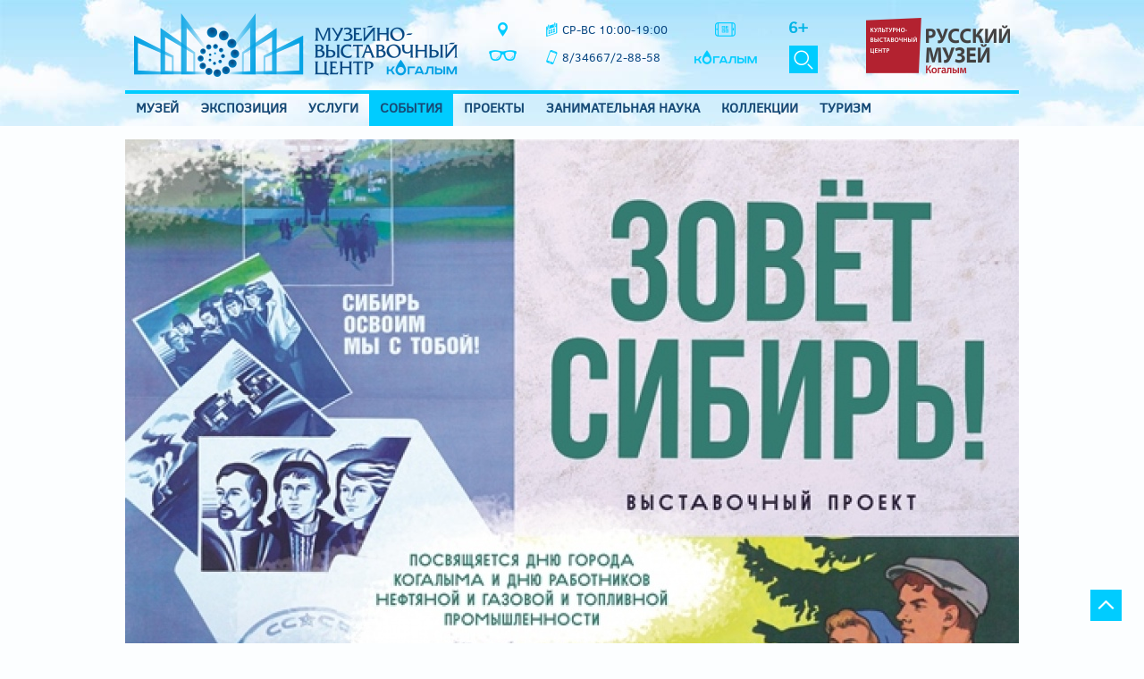

--- FILE ---
content_type: text/html; charset=utf-8
request_url: http://museumkogalym.ru/actions/2179
body_size: 55677
content:
<!DOCTYPE html>
<head>
<meta charset="utf-8" />
<meta name="Generator" content="Drupal 7 (http://drupal.org)" />
<link rel="canonical" href="/actions/2179" />
<link rel="shortlink" href="/node/2179" />
<meta name="viewport" content="width=device-width" />
<link rel="shortcut icon" href="http://museumkogalym.ru/sites/all/themes/museum_theme/favicon.ico" type="image/vnd.microsoft.icon" />
<title>Рубрика &quot;Выставочные проекты&quot; | Муниципальное автономное учреждение «Музейно-выставочный центр»</title>
<link type="text/css" rel="stylesheet" href="http://museumkogalym.ru/sites/default/files/css/css_xE-rWrJf-fncB6ztZfd2huxqgxu4WO-qwma6Xer30m4.css" media="all" />
<link type="text/css" rel="stylesheet" href="http://museumkogalym.ru/sites/default/files/css/css_kNjWmLCsAPXgZKc7m-gfWwICKIioLBrLUIOD1iiPS9s.css" media="all" />
<link type="text/css" rel="stylesheet" href="http://museumkogalym.ru/sites/default/files/css/css_I-E3huLh1REFDOmcpxHaVw40lSCMjcibX7PvTjCxm50.css" media="all" />
<link type="text/css" rel="stylesheet" href="http://museumkogalym.ru/sites/default/files/css/css_v4vLvtoHdA-Gk04_d_ekCI2dZzzycuQTIFHiIuR_kJc.css" media="all" />
<script type="text/javascript" src="http://museumkogalym.ru/sites/all/modules/jquery_update/replace/jquery/1.8/jquery.min.js?v=1.8.3"></script>
<script type="text/javascript" src="http://museumkogalym.ru/misc/jquery-extend-3.4.0.js?v=1.8.3"></script>
<script type="text/javascript" src="http://museumkogalym.ru/misc/jquery-html-prefilter-3.5.0-backport.js?v=1.8.3"></script>
<script type="text/javascript" src="http://museumkogalym.ru/misc/jquery.once.js?v=1.2"></script>
<script type="text/javascript" src="http://museumkogalym.ru/misc/drupal.js?rc3y7w"></script>
<script type="text/javascript" src="http://museumkogalym.ru/sites/all/modules/jquery_update/replace/ui/external/jquery.cookie.js?v=67fb34f6a866c40d0570"></script>
<script type="text/javascript" src="http://museumkogalym.ru/sites/all/modules/jquery_update/replace/misc/jquery.form.min.js?v=2.69"></script>
<script type="text/javascript" src="http://museumkogalym.ru/misc/ajax.js?v=7.74"></script>
<script type="text/javascript" src="http://museumkogalym.ru/sites/all/modules/jquery_update/js/jquery_update.js?v=0.0.1"></script>
<script type="text/javascript" src="http://museumkogalym.ru/sites/default/files/languages/ru_DwMKeUt0fh5uTBMmudYYL0PGySssL2mwk4PP1KBB1lU.js?rc3y7w"></script>
<script type="text/javascript" src="http://museumkogalym.ru/sites/all/libraries/colorbox/jquery.colorbox-min.js?rc3y7w"></script>
<script type="text/javascript" src="http://museumkogalym.ru/sites/all/modules/colorbox/js/colorbox.js?rc3y7w"></script>
<script type="text/javascript" src="http://museumkogalym.ru/sites/all/modules/colorbox/js/colorbox_load.js?rc3y7w"></script>
<script type="text/javascript" src="http://museumkogalym.ru/sites/all/modules/colorbox/js/colorbox_inline.js?rc3y7w"></script>
<script type="text/javascript" src="http://museumkogalym.ru/sites/all/modules/views_show_more/views_show_more.js?rc3y7w"></script>
<script type="text/javascript" src="http://museumkogalym.ru/sites/all/modules/views/js/base.js?rc3y7w"></script>
<script type="text/javascript" src="http://museumkogalym.ru/misc/progress.js?v=7.74"></script>
<script type="text/javascript" src="http://museumkogalym.ru/sites/all/modules/views/js/ajax_view.js?rc3y7w"></script>
<script type="text/javascript" src="http://museumkogalym.ru/sites/all/libraries/bxslider/jquery.bxslider.min.js?rc3y7w"></script>
<script type="text/javascript" src="http://museumkogalym.ru/sites/all/modules/dexp_views_bxslider/js/dexp_bxslider.js?rc3y7w"></script>
<script type="text/javascript" src="http://museumkogalym.ru/sites/all/modules/geofield_ymap/js/geofield_ymap_loader.js?rc3y7w"></script>
<script type="text/javascript" src="http://museumkogalym.ru/sites/all/modules/colorbox_node/colorbox_node.js?rc3y7w"></script>
<script type="text/javascript" src="http://museumkogalym.ru/sites/all/themes/museum_theme/js/search.js?rc3y7w"></script>
<script type="text/javascript" src="http://museumkogalym.ru/sites/all/themes/museum_theme/js/custom.js?rc3y7w"></script>
<script type="text/javascript">
<!--//--><![CDATA[//><!--
jQuery.extend(Drupal.settings, {"basePath":"\/","pathPrefix":"","ajaxPageState":{"theme":"museum_theme","theme_token":"WL6RFMkthB0o-corcppQx7i2FmzVkrLCHWkI8TLJuW4","jquery_version":"1.8","js":{"sites\/all\/modules\/jquery_update\/replace\/jquery\/1.8\/jquery.min.js":1,"misc\/jquery-extend-3.4.0.js":1,"misc\/jquery-html-prefilter-3.5.0-backport.js":1,"misc\/jquery.once.js":1,"misc\/drupal.js":1,"sites\/all\/modules\/jquery_update\/replace\/ui\/external\/jquery.cookie.js":1,"sites\/all\/modules\/jquery_update\/replace\/misc\/jquery.form.min.js":1,"misc\/ajax.js":1,"sites\/all\/modules\/jquery_update\/js\/jquery_update.js":1,"public:\/\/languages\/ru_DwMKeUt0fh5uTBMmudYYL0PGySssL2mwk4PP1KBB1lU.js":1,"sites\/all\/libraries\/colorbox\/jquery.colorbox-min.js":1,"sites\/all\/modules\/colorbox\/js\/colorbox.js":1,"sites\/all\/modules\/colorbox\/js\/colorbox_load.js":1,"sites\/all\/modules\/colorbox\/js\/colorbox_inline.js":1,"sites\/all\/modules\/views_show_more\/views_show_more.js":1,"sites\/all\/modules\/views\/js\/base.js":1,"misc\/progress.js":1,"sites\/all\/modules\/views\/js\/ajax_view.js":1,"sites\/all\/libraries\/bxslider\/jquery.bxslider.min.js":1,"sites\/all\/modules\/dexp_views_bxslider\/js\/dexp_bxslider.js":1,"sites\/all\/modules\/geofield_ymap\/js\/geofield_ymap_loader.js":1,"sites\/all\/modules\/colorbox_node\/colorbox_node.js":1,"sites\/all\/themes\/museum_theme\/js\/search.js":1,"sites\/all\/themes\/museum_theme\/js\/custom.js":1},"css":{"modules\/system\/system.base.css":1,"modules\/system\/system.menus.css":1,"modules\/system\/system.messages.css":1,"modules\/system\/system.theme.css":1,"sites\/all\/modules\/colorbox_node\/colorbox_node.css":1,"modules\/comment\/comment.css":1,"sites\/all\/modules\/date\/date_api\/date.css":1,"sites\/all\/modules\/date\/date_popup\/themes\/datepicker.1.7.css":1,"modules\/field\/theme\/field.css":1,"sites\/all\/modules\/geofield_ymap\/geofield_ymap.css":1,"modules\/node\/node.css":1,"modules\/search\/search.css":1,"modules\/user\/user.css":1,"sites\/all\/modules\/youtube\/css\/youtube.css":1,"sites\/all\/modules\/views\/css\/views.css":1,"sites\/all\/modules\/ckeditor\/css\/ckeditor.css":1,"sites\/all\/libraries\/colorbox\/example4\/colorbox.css":1,"sites\/all\/modules\/ctools\/css\/ctools.css":1,"sites\/all\/libraries\/bxslider\/jquery.bxslider.css":1,"sites\/all\/modules\/dexp_views_bxslider\/css\/dexp_bxslider.css":1,"sites\/all\/themes\/museum_theme\/css\/style.css":1,"sites\/all\/themes\/museum_theme\/css\/media.css":1}},"colorbox":{"transition":"none","speed":"350","opacity":"0.85","slideshow":false,"slideshowAuto":true,"slideshowSpeed":"2500","slideshowStart":"start slideshow","slideshowStop":"stop slideshow","current":"{current} \u0438\u0437 {total}","previous":"\u00ab \u041f\u0440\u0435\u0434","next":"\u0421\u043b\u0435\u0434 \u00bb","close":"\u0417\u0430\u043a\u0440\u044b\u0442\u044c","overlayClose":true,"returnFocus":true,"maxWidth":"95%","maxHeight":"95%","initialWidth":"300","initialHeight":"250","fixed":false,"scrolling":true,"mobiledetect":true,"mobiledevicewidth":"480px","specificPagesDefaultValue":"admin*\nimagebrowser*\nimg_assist*\nimce*\nnode\/add\/*\nnode\/*\/edit\nprint\/*\nprintpdf\/*\nsystem\/ajax\nsystem\/ajax\/*"},"dexpbxsliders":{"action-block-4":{"mode":"horizontal","speed":"500","auto":false,"pause":"4000","infiniteLoop":false,"slideMargin":0,"startSlide":"0","randomStart":false,"pager":false,"controls":true,"minSlides":"1","maxSlides":"3","moveSlides":"0","slideWidth":"320","prevText":"\u003Ci class=\u0022fa fa-angle-left\u0022\u003E\u003C\/i\u003E","nextText":"\u003Ci class=\u0022fa fa-angle-right\u0022\u003E\u003C\/i\u003E","touchEnabled":true},"sponsors-block-1":{"mode":"horizontal","speed":"500","auto":true,"pause":"4000","infiniteLoop":true,"slideMargin":5,"startSlide":"0","randomStart":false,"pager":false,"controls":true,"minSlides":"2","maxSlides":"5","moveSlides":"1","slideWidth":"180","prevText":"\u043d\u0430\u0437\u0430\u0434","nextText":"\u0432\u043f\u0435\u0440\u0435\u0434","touchEnabled":true}},"views":{"ajax_path":"\/views\/ajax","ajaxViews":{"views_dom_id:e94e7c04fa93af090ee0d18291bd519f":{"view_name":"action","view_display_id":"block_4","view_args":"2179","view_path":"node\/2179","view_base_path":"actions","view_dom_id":"e94e7c04fa93af090ee0d18291bd519f","pager_element":0}}},"urlIsAjaxTrusted":{"\/views\/ajax":true,"\/actions\/2179":true},"geofieldYmap":{"modulePath":"\/sites\/all\/modules\/geofield_ymap","presetsPath":"sites\/all\/themes\/museum_theme\/js\/victory_ymap_presets.js","objectPreset":"custom#victoryPreset","apiKey":"2500179c-8ade-44be-9aa0-2b7eae18f475"},"colorbox_node":{"width":"80%","height":"90%"}});
//--><!]]>
</script>
<script async src="https://culturaltracking.ru/static/js/spxl.js?pixelId=9203" data-pixel-id="9203"></script>
<!--[if IE 8 ]>    <html class="ie8 ielt9"> <![endif]-->
<!--[if lt IE 9]><script src="http://html5shiv.googlecode.com/svn/trunk/html5.js"></script><![endif]-->
</head>
<body class="html not-front not-logged-in no-sidebars page-node page-node- page-node-2179 node-type-action">
    <div id="header_wrapper">
  <header id="header" class="clearfix">
    <div class="logo_wrap">
              <div id="logo"><a href="/" title="Главная"><img src="http://museumkogalym.ru/sites/all/themes/museum_theme/logo.png"/></a></div>
          </div>

	<div class="service-1">
	<a href="/contact"><p class="map"></p></a>
	<a href="/?theme=white" title="Главная"><p class="switch"></p></a>
	</div>
	<div class="service-2">
	<p class="timework">СР-ВС 10:00-19:00</p>
	<p class="phone">8/34667/2-88-58</p>
	</div>
	<div class="service-3">
	<a href="/naladoni"><p class="na-ladoni"></p></a>
	<a href="/rubrics/turizm"><p class="turizm"></p></a>
	</div>
	   
    <div class="region region-search">
<div class="age">&nbsp;6+</div>
<div class="header-search">
  <div class="search-wrapper">
    <form onsubmit="if(this.search_block_form.value==&#039;Найти&#039;){ alert(&#039;Пожалуйста, введите текст для поиска&#039;); return false; }" action="/actions/2179" method="post" id="search-block-form" accept-charset="UTF-8"><div><div class="container-inline">
      <h2 class="element-invisible">Форма поиска</h2>
    <div class="form-item form-type-textfield form-item-search-block-form">
  <label class="element-invisible" for="edit-search-block-form--2">Найти </label>
 <input title="Введите ключевые слова для поиска." onblur="if (this.value == &#039;&#039;) {this.value = &#039;Найти&#039;;}" onfocus="if (this.value == &#039;Найти&#039;) {this.value = &#039;&#039;;}" placeholder="Найти" type="text" id="edit-search-block-form--2" name="search_block_form" value="Найти" size="40" maxlength="128" class="form-text" />
</div>
<div class="form-actions form-wrapper" id="edit-actions"><button type="submit" class="submit-search"><input type="submit" id="edit-submit" name="op" value="" class="form-submit" /></button></div><input type="hidden" name="form_build_id" value="form-1wsRBICY_AlloGRiJ8yF4QAdd8FsH9OKzystOFyQu7M" />
<input type="hidden" name="form_id" value="search_block_form" />
</div>
</div></form></div>
</div></div>
     
    	<div class="header-logo"><a href="http://rusmuseum.museumkogalym.ru"><img src='/sites/all/themes/museum_theme/images/kvc_logo.png ' /></a></div>
  </header>
  
  <div class="menu-wrap">
    <div class="full-wrap clearfix">
      <nav id="main-menu"  role="navigation">
        <a class="nav-toggle" href="#">Navigation</a>
        <div class="menu-navigation-container">
          <ul class="menu"><li class="first expanded menu-702"><a href="/content/1">Музей</a><ul class="menu"><li class="first leaf menu-526"><a href="/content/2">О музее</a></li>
<li class="leaf menu-404"><a href="/content/14">Награды</a></li>
<li class="leaf menu-393"><a href="/content/4" title="отчет о выполнении муниципального задания на 2019">Документы</a></li>
<li class="leaf menu-405"><a href="/content/15">Учредитель</a></li>
<li class="leaf menu-1412"><a href="/content/493">Почётные граждане города</a></li>
<li class="leaf menu-1723"><a href="/content/759">Безопасность</a></li>
<li class="leaf menu-1722"><a href="/content/716">Противодействие коррупции</a></li>
<li class="leaf menu-2009"><a href="/content/1014">Независимая оценка качества условий оказания услуг</a></li>
<li class="leaf menu-2355"><a href="/content/1687">КВЦ Русского музея</a></li>
<li class="last leaf menu-2575"><a href="/content/3669">Контакты</a></li>
</ul></li>
<li class="expanded menu-951"><a href="http://museumkogalym.ru/mvctour/mvctour.html" title="">Экспозиция</a><ul class="menu"><li class="first leaf menu-1885"><a href="http://museumkogalym.ru/mvctour/mvctour.html" title="">Виртуальный тур</a></li>
<li class="last leaf menu-1979"><a href="/content/30">Экскурсии по музею</a></li>
</ul></li>
<li class="expanded menu-511"><a href="/uslugi" title="">Услуги</a><ul class="menu"><li class="first leaf menu-966"><a href="/uslugi/96">Экскурсионное обслуживание</a></li>
<li class="leaf menu-969"><a href="/uslugi/98">Кинотеатр 5D</a></li>
<li class="leaf menu-1417"><a href="/kinoteatr-5d" title="">Киноафиша 5D</a></li>
<li class="leaf menu-971"><a href="/uslugi/100">Свадьба в музее</a></li>
<li class="leaf menu-972"><a href="/uslugi/101">День рождения в музее</a></li>
<li class="leaf menu-973"><a href="/uslugi/102">Интерактивная игра</a></li>
<li class="last leaf menu-1209"><a href="/content/369">Тарифы на услуги музея</a></li>
</ul></li>
<li class="expanded active-trail menu-994"><a href="/actions/all" title="" class="active active-trail">События</a><ul class="menu"><li class="first leaf menu-1359"><a href="/master-klassy-0" title="">Мастер-классы</a></li>
<li class="last leaf menu-1360"><a href="/vystavki" title="">Выставки</a></li>
</ul></li>
<li class="expanded menu-1353"><a href="/proekty-0" title="">Проекты</a><ul class="menu"><li class="first expanded menu-2563"><a href="/content/3417">Действующие проекты</a><ul class="menu"><li class="first leaf menu-2562"><a href="/content/3416">Глиняные ПРОделки</a></li>
<li class="leaf menu-2568"><a href="/content/3423">Интерактивная экскурсия «Почувствуй Когалым!»</a></li>
<li class="leaf menu-2566"><a href="/content/707">Музейно-образовательный проект «Парус надежды»</a></li>
<li class="leaf menu-2567"><a href="/content/784">Музейный калейдоскоп</a></li>
<li class="leaf menu-2570"><a href="/content/3425">Программа «Поиск. Призвание. Профессия»</a></li>
<li class="leaf menu-2569"><a href="/content/3424">Программа «Экскурсия в лучах фонариков»</a></li>
<li class="leaf menu-2571"><a href="/content/3426">Творческая программа «Пряничных дел мастер»</a></li>
<li class="leaf menu-2508"><a href="/quests" title="">Проект «Музей, QR-код, квест!»</a></li>
<li class="leaf menu-2573"><a href="/content/3428">«Музейный квест»</a></li>
<li class="last leaf menu-2572"><a href="/content/3427">Проект «Узнать Когалым за 60 минут»</a></li>
</ul></li>
<li class="expanded menu-2565"><a href="/content/3419" title="">Реализованные проекты</a><ul class="menu"><li class="first leaf menu-1891"><a href="/naladoni">Когалым на ладони</a></li>
<li class="last collapsed menu-2356"><a href="/my-kogalym" title="">Мой Когалым</a></li>
</ul></li>
<li class="last expanded menu-353"><a href="/victory" title="">Победа 75</a><ul class="menu"><li class="first leaf menu-2010"><a href="/victory/velikoy-pobede-posvyashchaetsya" title="">Когалым помнит</a></li>
<li class="leaf menu-2215"><a href="/victory/postcard">Когалым поздравляет</a></li>
<li class="last leaf menu-2243"><a href="/victory/warriors">Воины Победы</a></li>
</ul></li>
</ul></li>
<li class="expanded menu-1354"><a href="/zanimatelnaya-nauka" title="">Занимательная наука</a><ul class="menu"><li class="first leaf menu-1413"><a href="/content/494">Изобретариум</a></li>
<li class="leaf menu-1356"><a href="/zanimatelnaya-nauka/eksponaty" title="">Экспонаты</a></li>
<li class="last leaf menu-1355"><a href="/zanimatelnaya-nauka/eto-interesno" title="">Это интересно!</a></li>
</ul></li>
<li class="expanded menu-813"><a href="/collections" title="">Коллекции</a><ul class="menu"><li class="first leaf menu-2574"><a href="/content/3433">Общая информация</a></li>
<li class="last leaf menu-1208"><a href="/3d-collection">3D коллекция</a></li>
</ul></li>
<li class="last expanded menu-1704"><a href="/turizm" title="">Туризм</a><ul class="menu"><li class="first leaf menu-1710"><a href="/content/639">Туристско-Информационный Центр</a></li>
<li class="leaf menu-1711"><a href="/content/640">Информация о городе</a></li>
<li class="leaf menu-1712"><a href="/content/641">Туры, экскурсии</a></li>
<li class="leaf menu-1714"><a href="/content/643">Рестораны, кафе</a></li>
<li class="leaf menu-1715"><a href="/content/644">Гостиницы</a></li>
<li class="leaf menu-1716"><a href="/content/645">Куда сходить</a></li>
<li class="last leaf menu-1717"><a href="/content/646">Как добраться</a></li>
</ul></li>
</ul>        </div>
        <div class="clear"></div>
      </nav>
    </div>
  </div>  
  
</div>

	
<div id="page-wrap">

  <div id="container">
    <div class="container-wrap">

        <div id="content">

          <section id="post-content" role="main" class="contextual-links-region">
                                                			<div class="region region-content">
  <div id="block-system-main" class="block block-system">

      
  <div class="content">
    <article id="node-2179" class="node node-action node-full clearfix">
	<div class="field-image">
          <a href="http://museumkogalym.ru/sites/default/files/images/plakaty_sovetsk_a3_0.jpg" title="Сегодня в рубрике «Выставочные проекты» хотим вспомнить наиболее крупн..." class="colorbox" data-colorbox-gallery="gallery-node-2179-aMTNZ3cKxXU" data-cbox-img-attrs="{&quot;title&quot;: &quot;Сегодня в рубрике «Выставочные проекты» хотим вспомнить наиболее крупные выставки 2021 года&quot;, &quot;alt&quot;: &quot;&quot;}"><img src="http://museumkogalym.ru/sites/default/files/styles/large/public/images/plakaty_sovetsk_a3_0.jpg?itok=PcvRUVoe" width="1000" height="1413" alt="" title="Сегодня в рубрике «Выставочные проекты» хотим вспомнить наиболее крупные выставки 2021 года" /></a>    </div>
	<h2 class="element-invisible">Вы здесь</h2><div class="breadcrumb"><span class="inline odd first"><a href="/">Главная</a></span> <span class="delimiter">»</span> <span class="inline even"><a href="/actions">События</a></span> <span class="delimiter">»</span> <span class="inline odd last">Рубрика &quot;Выставочные проекты&quot;</span></div>
	<div class="field-rubric tags">
            <a href="/vystavki">Выставки</a>    </div>
<div class="field-date field-label-inline">
      		<span class="date-display-single">27.12.2021</span>    </div>
            <h1 class="page-title">Рубрика &quot;Выставочные проекты&quot;</h1>
            
  <div class="content node-action">
    <div class="field field-body">
          <p>Сегодня в рубрике «Выставочные проекты» хотим вспомнить наиболее крупные выставки 2021 года: </p>
<p>   -выставка «Художники-передвижники» из фондового собрания Русского музея г. Санкт-Петербург.  Впервые в нашем городе вы сможете увидеть работы Ильи Репина, Владимира Маковского, Василия Перова и других замечательных художников, входивших в Товарищество передвижных художественных выставок. Для картин передвижников были характерны обострённый психологизм, социальная направленность, высокое мастерство типизации, реализм, граничащий с натурализмом, трагический в целом взгляд на действительность;</p>
<p>   -выставка «Стая славных. Ведущие артисты Малого театра конца XIX - начала XX вв.» из собрания музейно-информационного центра Малого театра г. Москва. Выставка рассказывает об объединении лучших артистических сил в Москве второй половины XIXв., которое возникло в Малом театре. В его состав входили: М. Н.Ермолова, О.О.Садовская, А.И. Южин, Е.К. Лешковская и др., которые играли не только произведения великих классиков, но и боролись с засильем третьесортного репертуара на сцене театра. Эти артисты изо всех сил пытались вывести на сцену высокую и проблемную драматургию;</p>
<p>   -выставка подставок под стаканы «В пути» из личной коллекции директора железнодорожного вокзала г. Нижневартовск. Представлено более 100 подстаканников от момента создания РЖД до сегодняшнего дня. Многие подстаканники посвящены памятным датам истории или городам России;</p>
<p>   - выставка советского плаката «Зовёт Сибирь!», на которой было  представлено более 20 плакатов из собрания Музейно-выставочного центра г. Когалыма, отражающих идеологию и приоритеты времени, на которое приходится активное развитие Западно-Сибирского нефтегазового комплекса и становление Когалыма как центра нефтедобычи;<br />
 <br />
   - выставка «Художники о войне». На выставке было представлено около 30 работ, среди них живопись и графика таких классиков соцреализма как Н.Н. Жуков, Б.В. Щербаков, Д.А. Шмаринов. Их произведения находятся в собраниях ведущих музеев России (Государственный Русский музей, Государственная Третьяковская галерея и др.) и мира, частных собраниях в России и за рубежом, продаются на крупнейших мировых аукционах.<br />
    <br />
   Всего за 2021 год в музейно-выставочном и культурно-выставочном центрах г. Когалыма прошло 24 выставки. <br />
 </p>
    </div>
 
</div>
      <footer>
          </footer>
  	<script type="text/javascript" src="//yastatic.net/es5-shims/0.0.2/es5-shims.min.js" charset="utf-8"></script>
<script type="text/javascript" src="//yastatic.net/share2/share.js" charset="utf-8"></script>
<div class="ya-share2" data-services="vkontakte,facebook,odnoklassniki,moimir,gplus,twitter,linkedin,lj" data-counter=""></div>
	
  </article>

  </div>
  
</div> <!-- /.block -->
</div>
 <!-- /.region -->
          </section>

      <div class="region region-bottom-content">
  <div id="block-views-action-block-4" class="block block-views">

        <h2 >События</h2>
    
  <div class="content">
    <div class="view view-action view-id-action view-display-id-block_4 view-dom-id-e94e7c04fa93af090ee0d18291bd519f">
        
  
  
      <div class="view-content">
      <div id="action-block-4" class="dexp-bxslider">
			<div class="bxslide">
						  
          <div class="field-image">
          <a href="/actions/3812"><img src="http://museumkogalym.ru/sites/default/files/styles/block/public/images/xj_e6b2ixzo_3.jpg?itok=PkQj20jU" width="331" height="248" alt="" /></a>    </div>
    
          <div class="field-date field-label-inline">
      		<span class="date-display-single">3.02.2026</span>    </div>
    
          <h5 class="title"><a href="/actions/3812">Пушкинская карта</a></h5>    
          <div class="anonce"><p>Друзья, напоминаем, что в Музейно-выставочном центре и Культурно-выставочном центре Русского музея в Когалыме продолжает действовать Пушкинская карта.</p></div>  					</div>
			<div class="bxslide">
						  
          <div class="field-image">
          <a href="/actions/3807"><img src="http://museumkogalym.ru/sites/default/files/styles/block/public/images/kurtka_stroyotryadovca._kkm_nvf-801_1_4.jpg?itok=hCEdrv40" width="331" height="248" alt="" /></a>    </div>
    
          <div class="field-date field-label-inline">
      		<span class="date-display-single">28.01.2026</span>    </div>
    
          <h5 class="title"><a href="/actions/3807">Рубрика «ПРОмузей»</a></h5>    
          <div class="anonce"><p style="margin:0cm 0cm 0.0001pt; text-align:justify"><span style="font-size:12pt"><span style="font-family:&quot;Times New Roman&quot;,&quot;serif&quot;">Друзья, сегодня в нашей постоянной рубрике...</div>  					</div>
			<div class="bxslide">
						  
          <div class="field-image">
          <a href="/actions/3805"><img src="http://museumkogalym.ru/sites/default/files/styles/block/public/images/2025-12-24_11-53-11.png?itok=Lu_SBbgN" width="331" height="248" alt="" /></a>    </div>
    
          <div class="field-date field-label-inline">
      		<span class="date-display-single">27.01.2026</span>    </div>
    
          <h5 class="title"><a href="/actions/3805">Рубрика «Когалымский календарь» </a></h5>    
          <div class="anonce"><p style="margin:0cm 0cm 0.0001pt; text-align:justify"><span style="font-size:12pt"><span style="font-family:&quot;Times New Roman&quot;,&quot;serif&quot;">Друзья, сегодня в нашей постоянной рубрике...</div>  					</div>
			<div class="bxslide">
						  
          <div class="field-image">
          <a href="/actions/3811"><img src="http://museumkogalym.ru/sites/default/files/styles/block/public/images/crtleqdkax8_5.jpg?itok=QHsxJdcz" width="331" height="248" alt="" /></a>    </div>
    
          <div class="field-date field-label-inline">
      		<span class="date-display-single">27.01.2026</span>    </div>
    
          <h5 class="title"><a href="/actions/3811">Пушкинская карта</a></h5>    
          <div class="anonce"><p>Друзья, напоминаем, что в Музейно-выставочном центре и Культурно-выставочном центре Русского музея в Когалыме продолжает действовать Пушкинская карта.</p></div>  					</div>
			<div class="bxslide">
						  
          <div class="field-image">
          <a href="/actions/3816"><img src="http://museumkogalym.ru/sites/default/files/styles/block/public/images/rukomoynik._kkm_of-1131_1.jpg?itok=sti6qT7i" width="331" height="248" alt="" /></a>    </div>
    
          <div class="field-date field-label-inline">
      		<span class="date-display-single">23.01.2026</span>    </div>
    
          <h5 class="title"><a href="/actions/3816">Рубрика «Музейный калейдоскоп»</a></h5>    
          <div class="anonce"><p>Друзья, сегодня мы представляем вашему вниманию новую рубрику – «Музейный калейдоскоп»!</p></div>  					</div>
			<div class="bxslide">
						  
          <div class="field-image">
          <a href="/actions/3815"><img src="http://museumkogalym.ru/sites/default/files/styles/block/public/images/yuon_k.f._teplyy_vesenniy_den._ligachevo.jpg?itok=r0bWWG0r" width="331" height="248" alt="" /></a>    </div>
    
          <div class="field-date field-label-inline">
      		<span class="date-display-single">22.01.2026</span>    </div>
    
          <h5 class="title"><a href="/actions/3815">Рубрика КВЦ Русского музея</a></h5>    
          <div class="anonce"><p>В этот морозный день мы решили поделиться с вами теплотой и гармонией картины Константина Фёдоровича Юона «Тёплый весенний день.</p></div>  					</div>
			<div class="bxslide">
						  
          <div class="field-image">
          <a href="/actions/3806"><img src="http://museumkogalym.ru/sites/default/files/styles/block/public/images/znachok_vstrecha_na_vysshem_urovne._moskva_1988g._vh_efzk-12-191_1.jpg?itok=hJNQrTCi" width="331" height="248" alt="" /></a>    </div>
    
          <div class="field-date field-label-inline">
      		<span class="date-display-single">21.01.2026</span>    </div>
    
          <h5 class="title"><a href="/actions/3806">Рубрика «ПРОмузей»</a></h5>    
          <div class="anonce"><p style="margin:0cm 0cm 0.0001pt; text-align:justify"><span style="font-size:12pt"><span style="font-family:&quot;Times New Roman&quot;,&quot;serif&quot;">Друзья, сегодня в нашей постоянной рубрике...</div>  					</div>
			<div class="bxslide">
						  
          <div class="field-image">
          <a href="/actions/3803"><img src="http://museumkogalym.ru/sites/default/files/styles/block/public/images/2025-12-24_11-09-43.png?itok=UOO_1aUf" width="331" height="248" alt="" /></a>    </div>
    
          <div class="field-date field-label-inline">
      		<span class="date-display-single">20.01.2026</span>    </div>
    
          <h5 class="title"><a href="/actions/3803">Рубрика «Когалымский календарь»</a></h5>    
          <div class="anonce"><p style="margin:0cm 0cm 0.0001pt; text-align:justify"><span style="font-size:12pt"><span style="font-family:&quot;Times New Roman&quot;,&quot;serif&quot;">Друзья, сегодня на нашем «Когалымском...</div>  					</div>
			<div class="bxslide">
						  
          <div class="field-image">
          <a href="/actions/3810"><img src="http://museumkogalym.ru/sites/default/files/styles/block/public/images/ng7yxyrw75k_10.jpg?itok=2Fr91UO5" width="331" height="248" alt="" /></a>    </div>
    
          <div class="field-date field-label-inline">
      		<span class="date-display-single">20.01.2026</span>    </div>
    
          <h5 class="title"><a href="/actions/3810">Пушкинская карта</a></h5>    
          <div class="anonce"><p>Друзья, напоминаем, что в Музейно-выставочном центре и Культурно-выставочном центре Русского музея в Когалыме продолжает действовать Пушкинская карта.</p></div>  					</div>
			<div class="bxslide">
						  
          <div class="field-image">
          <a href="/actions/3814"><img src="http://museumkogalym.ru/sites/default/files/styles/block/public/images/tyu2.jpg?itok=ZXAnXhdh" width="331" height="248" alt="" /></a>    </div>
    
          <div class="field-date field-label-inline">
      		<span class="date-display-single">19.01.2026</span>    </div>
    
          <h5 class="title"><a href="/actions/3814">Детская студия общехудожественного развития «Тюбик»</a></h5>    
          <div class="anonce"><p>Приглашаем познать искусство вместе с нами!</p></div>  					</div>
			<div class="bxslide">
						  
          <div class="field-image">
          <a href="/actions/3813"><img src="http://museumkogalym.ru/sites/default/files/styles/block/public/images/meshkov_v.v._prostory_kamy.jpg?itok=_So-IrC3" width="331" height="248" alt="" /></a>    </div>
    
          <div class="field-date field-label-inline">
      		<span class="date-display-single">15.01.2026</span>    </div>
    
          <h5 class="title"><a href="/actions/3813">Рубрика КВЦ Русского музея</a></h5>    
          <div class="anonce"><p>Друзья, сегодня мы расскажем о картине Василия Васильевича Мешкова «Просторы Камы» (1950г.), представленной на выставке «Широка страна моя родная» из собрания Государственного Русского музея.</p></div>  					</div>
			<div class="bxslide">
						  
          <div class="field-image">
          <a href="/actions/3802"><img src="http://museumkogalym.ru/sites/default/files/styles/block/public/images/2025-12-24_10-34-00.png?itok=9_LwKvoP" width="331" height="248" alt="" /></a>    </div>
    
          <div class="field-date field-label-inline">
      		<span class="date-display-single">13.01.2026</span>    </div>
    
          <h5 class="title"><a href="/actions/3802"> Рубрика «Когалымский календарь»</a></h5>    
          <div class="anonce"><p style="margin:0cm 0cm 0.0001pt; text-align:justify"><span style="font-size:12pt"><span style="font-family:&quot;Times New Roman&quot;,&quot;serif&quot;">Друзья, наша постоянная рубрика «...</div>  					</div>
			<div class="bxslide">
						  
          <div class="field-image">
          <a href="/actions/3809"><img src="http://museumkogalym.ru/sites/default/files/styles/block/public/images/_thfxvcbwue_4.jpg?itok=renfPsbG" width="331" height="248" alt="" /></a>    </div>
    
          <div class="field-date field-label-inline">
      		<span class="date-display-single">13.01.2026</span>    </div>
    
          <h5 class="title"><a href="/actions/3809">Пушкинская карта</a></h5>    
          <div class="anonce"><p>Друзья, напоминаем, что в Музейно-выставочном центре и Культурно-выставочном центре Русского музея в Когалыме продолжает действовать Пушкинская карта.</p></div>  					</div>
			<div class="bxslide">
						  
          <div class="field-image">
          <a href="/actions/3808"><img src="http://museumkogalym.ru/sites/default/files/styles/block/public/images/1_cifrovoe_udostoverenie_mnogodetnoy_semi_max_page-0001.jpg?itok=lz9TDvaD" width="331" height="248" alt="" /></a>    </div>
    
          <div class="field-date field-label-inline">
      		<span class="date-display-single">12.01.2026</span>    </div>
    
          <h5 class="title"><a href="/actions/3808">Многофункциональный сервис цифровых удостоверений</a></h5>    
          <div class="anonce"></div>  					</div>
			<div class="bxslide">
						  
          <div class="field-image">
          <a href="/actions/3804"><img src="http://museumkogalym.ru/sites/default/files/styles/block/public/images/afisha_novogodnih_meropriyatiy_mvc_i_kvc_0.jpg?itok=_F7IIgCR" width="331" height="248" alt="" /></a>    </div>
    
          <div class="field-date field-label-inline">
      		<span class="date-display-single">6.01.2026</span>    </div>
    
          <h5 class="title"><a href="/actions/3804">Напоминаем вам о наших мероприятиях в праздничные дни! </a></h5>    
          <div class="anonce"><p>Приглашаем всех провести новогодние праздники вместе с Музейно-выставочным центром и Культурно-выставочным центром Русского музея!</p>
</div>  					</div>
			<div class="bxslide">
						  
          <div class="field-image">
          <a href="/actions/3798"><img src="http://museumkogalym.ru/sites/default/files/styles/block/public/images/2025-12-10_10-49-57_winscan_to_pdf_13.jpg?itok=iSItBaCR" width="331" height="248" alt="" /></a>    </div>
    
          <div class="field-date field-label-inline">
      		<span class="date-display-single">1.01.2026</span>    </div>
    
          <h5 class="title"><a href="/actions/3798">Новогодний архив: советские открытки из фондов Музейно-выставочного центра!</a></h5>    
          <div class="anonce"><p>В фондах Музейно-выставочного центра бережно хранятся уникальные экземпляры советских новогодних открыток, и мы решили поделиться с вами их особой атмосферой и красотой</p></div>  					</div>
			<div class="bxslide">
						  
          <div class="field-image">
          <a href="/actions/3817"><img src="http://museumkogalym.ru/sites/default/files/styles/block/public/images/kultura_dlya_shkolnikov_-_yanvar_2026_page-0001.jpg?itok=Vx0M060A" width="331" height="248" alt="" /></a>    </div>
    
          <div class="field-date field-label-inline">
      		<span class="date-display-single">1.01.2026</span>    </div>
    
          <h5 class="title"><a href="/actions/3817">Культура для школьников - январь </a></h5>    
          <div class="anonce"><p>Друзья, напоминаем, что вы можете посетить наши мероприятия в рамках проекта "Культура для школьников".</p></div>  					</div>
			<div class="bxslide">
						  
          <div class="field-image">
          <a href="/actions/3735"><img src="http://museumkogalym.ru/sites/default/files/styles/block/public/images/42qn9zdbxks_5.jpg?itok=kMf2sJcf" width="331" height="248" alt="" /></a>    </div>
    
          <div class="field-date field-label-inline">
      		<span class="date-display-single">30.12.2025</span>    </div>
    
          <h5 class="title"><a href="/actions/3735">Пушкинская карта</a></h5>    
          <div class="anonce"><p>Друзья, напоминаем, что в Музейно-выставочном центре и Культурно-выставочном центре Русского музея в Когалыме продолжает действовать Пушкинская карта.</p></div>  					</div>
			<div class="bxslide">
						  
          <div class="field-image">
          <a href="/actions/3801"><img src="http://museumkogalym.ru/sites/default/files/styles/block/public/images/i_1.jpg?itok=kvV0568G" width="331" height="248" alt="" /></a>    </div>
    
          <div class="field-date field-label-inline">
      		<span class="date-display-single">30.12.2025</span>    </div>
    
          <h5 class="title"><a href="/actions/3801">Безопасность</a></h5>    
          <div class="anonce"></div>  					</div>
			<div class="bxslide">
						  
          <div class="field-image">
          <a href="/actions/3800"><img src="http://museumkogalym.ru/sites/default/files/styles/block/public/images/v1_1.jpg?itok=3yyhyJ9r" width="331" height="248" alt="" /></a>    </div>
    
          <div class="field-date field-label-inline">
      		<span class="date-display-single">29.12.2025</span>    </div>
    
          <h5 class="title"><a href="/actions/3800">Рубрика &quot;Выставочные проекты&quot;</a></h5>    
          <div class="anonce"><p>Друзья, вот и походит к концу насыщенный 2025 год. Он был полон ярких впечатлений и открытий для всех любителей истории, искусства и культуры нашего любимого города Когалыма!</p></div>  					</div>
	</div>    </div>
  
  
  
  
  
  
</div>  </div>
  
</div> <!-- /.block -->
<div id="block-block-23" class="block block-block">

      
  <div class="content">
    <p><strong><em>Чтобы оценить условия предоставления услуг МАУ Музейно-выставочного центра, используйте QR-код или перейдите по ссылке ниже:</em></strong><br />
                     <img src="[data-uri]" style="height: 250px; width: 250px;" />                </p>
<p><strong><em><a href="http://bus.gov.ru/qrcode/rate/457422 ">https://bus.gov.ru/qrcode/rate/457422</a></em></strong>                                                                        </p>
  </div>
  
</div> <!-- /.block -->
</div>
 <!-- /.region -->

       
        <div id="footer-area" class="full-wrap clearfix">
                    <div class="column"><div class="region region-bottom-widget-1">
  <div id="block-views-tabs-content-block-1" class="block block-views">

        <h2 ><a href="/akcii-viktoriny-konkursy">Акции</a></h2>
    
  <div class="content">
    <div class="view view-tabs-content view-id-tabs_content view-display-id-block_1 view-dom-id-01431c963bbf7a205ddb3de57dcc5067">
        
  
  
      <div class="view-content">
        <div>
      
          <div class="field-image">
          <a href="/actions/2385"><img src="http://museumkogalym.ru/sites/default/files/styles/block/public/images/hy4zxogddzsthzyryxfk6cqqey_rohu5mbbkiqrnhx3xy2pbcwm9sgw9kt6ns_f21hrmflqoehag2nv10vn0nchb.jpg?itok=wirl2tDG" width="331" height="248" alt="" /></a>    </div>
    
          <div class="field-date field-label-inline">
      		<span class="date-display-range"><span class="date-display-start">13.02.2025</span> - <span class="date-display-end">31.08.2025</span> </span>    </div>
    
          <h5 class="title"><a href="/actions/2385">Единый брендбук празднования 80-летия Победы в Великой Отечественной войне</a></h5>    
          <div class="anonce"><p>   2025 год – год 80-летия Победы в Великой Отечественной войне. Утвержден единый брендбук празднования юбилейной даты.</p></div>    </div>
    </div>
  
  
  
  
  
  
</div>  </div>
  
</div> <!-- /.block -->
</div>
 <!-- /.region -->
</div>
                              <div class="column two"><div class="region region-bottom-widget-2">
  <div id="block-views-tabs-content-block" class="block block-views">

        <h2 ><a href="/content/1687">КВЦ Русского музея</a></h2>
    
  <div class="content">
    <div class="view view-tabs-content view-id-tabs_content view-display-id-block view-dom-id-8fa4c9cbfa163e3874bef1d98ac8dac1">
        
  
  
      <div class="view-content">
        <div>
      
          <div class="field-image">
          <a href="/content/1687"><img src="http://museumkogalym.ru/sites/default/files/styles/medium/public/images/krylco_sayt.jpg?itok=8qGroRCW" width="333" height="252" alt="" /></a>    </div>
    
          <h5 class="title"><a href="/content/1687">Многофункциональный культурно-выставочный центр русского музея в Когалыме</a></h5>    
          <div class="anonce"><p>Многофункциональный культурно-выставочный центр русского музея в Когалыме</p>
</div>    </div>
    </div>
  
  
  
  
  
  
</div>  </div>
  
</div> <!-- /.block -->
</div>
 <!-- /.region -->
</div>
                              <div class="column"><div class="region region-bottom-widget-3">
  <div id="block-views-tabs-content-block-2" class="block block-views">

        <h2 ><a href="/collections">Коллекции</a></h2>
    
  <div class="content">
    <div class="view view-tabs-content view-id-tabs_content view-display-id-block_2 view-dom-id-9120ceda84bdf0d64777b7d4b0fe8cfb">
        
  
  
      <div class="view-content">
        <div>
      
          <div class="field-photo">
          <div class="field-photo-item"><img src="http://museumkogalym.ru/sites/default/files/styles/block/public/collections/ethno-korobka-beresta-1.jpg?itok=nBwjcQtw" width="331" height="248" alt="" /></div>
    </div>
    
          <h5 class="title"><a href="/collections/etnograficheskaya-kollekciya/163">Коробка берестяная с крышкой украшена геометрическим орнаментом</a></h5>    
          <div class="anonce">Коробка цилиндрической формы с плоским дном и прямым верхом. Боковые стенки изготовлены из двух полос бересты, сложенных вместе желтым слоем наружу.</div>    </div>
    </div>
  
  
  
  
  
  
</div>  </div>
  
</div> <!-- /.block -->
</div>
 <!-- /.region -->
</div>
                  </div>
      
        </div>

    </div>
  </div>

</div>

<!-- Footer -->
<div id="footer">

    <div id="copyright" class="full-wrap clearfix">
              <div class="region region-footer-menu">
  <div id="block-menu-menu-footer-menu" class="block block-menu">

      
  <div class="content">
    <ul class="menu"><li class="first leaf menu-1893"><a href="/content/1" title="">О музее</a></li>
<li class="last leaf menu-2004"><a href="/content/759" title="">Безопасность</a></li>
</ul>  </div>
  
</div> <!-- /.block -->
</div>
 <!-- /.region -->
        
	  
      <!-- Social Links -->
              <span class="social-icons">
         <ul>
          <li><a class="vkontacte" href="https://vk.com/club58347266" target="_blank" rel="me"></a></li>		 
          <li><a class="odnoklassniki" href="" target="_blank" rel="me"></a></li>
          <li><a class="fb" href="" target="_blank" rel="me"></a></li>
          <li><a class="photobank" href="" target="_blank" rel="me"></a></li>
          <li><a class="youtube" href="https://www.youtube.com/channel/UCe2MONGFG-mDkpfuGGCmRKQ" target="_blank" rel="me"></a></li>
          <li><a class="rss" href="/rss.xml"></a></li>
		  </ul>
        </span>
            <!-- End Social Links -->
    </div>

  <div class="credits full-wrap clearfix">
    <div class="copyright">&copy; Муниципальное автономное учреждение «Музейно-выставочный центр»<br />
      	
		<span class="counter"><!-- Yandex.Metrika informer -->
<a href="https://metrika.yandex.ru/stat/?id=18683086&amp;from=informer"
target="_blank" rel="nofollow"><img src="https://informer.yandex.ru/informer/18683086/1_0_F9F9F9FF_F9F9F9FF_0_pageviews"
style="width:80px; height:15px; border:0;" alt="Яндекс.Метрика" title="Яндекс.Метрика: данные за сегодня (просмотры)" class="ym-advanced-informer" data-cid="18683086" data-lang="ru" /></a>
<!-- /Yandex.Metrika informer -->

<!-- Yandex.Metrika counter -->
<script type="text/javascript" >
    (function (d, w, c) {
        (w[c] = w[c] || []).push(function() {
            try {
                w.yaCounter18683086 = new Ya.Metrika({
                    id:18683086,
                    clickmap:true,
                    trackLinks:true,
                    accurateTrackBounce:true
                });
            } catch(e) { }
        });

        var n = d.getElementsByTagName("script")[0],
            s = d.createElement("script"),
            f = function () { n.parentNode.insertBefore(s, n); };
        s.type = "text/javascript";
        s.async = true;
        s.src = "https://mc.yandex.ru/metrika/watch.js";

        if (w.opera == "[object Opera]") {
            d.addEventListener("DOMContentLoaded", f, false);
        } else { f(); }
    })(document, window, "yandex_metrika_callbacks");
</script>
<noscript><div><img src="https://mc.yandex.ru/watch/18683086" style="position:absolute; left:-9999px;" alt="" /></div></noscript>
<!-- /Yandex.Metrika counter --></span>
      </div>
      <span class="contact-info">
        <ul>
          <li class="address">ХМАО - Югра, г. Когалым, ул. Дружбы народов, строение 40 </li><br />
          <li class="phone">8/34667/2-88-58</li>
          <li class="email">mvzkogalym@mail.ru</li>
        </ul>
      </span>
  </div>

</div>    <span id="go-to-top" title="Go to Top"></span>
  <script src="https://cdn.kassy.ru/widget/kassy_widget_museum.js?ver=5&10"></script>
</body>
</html>